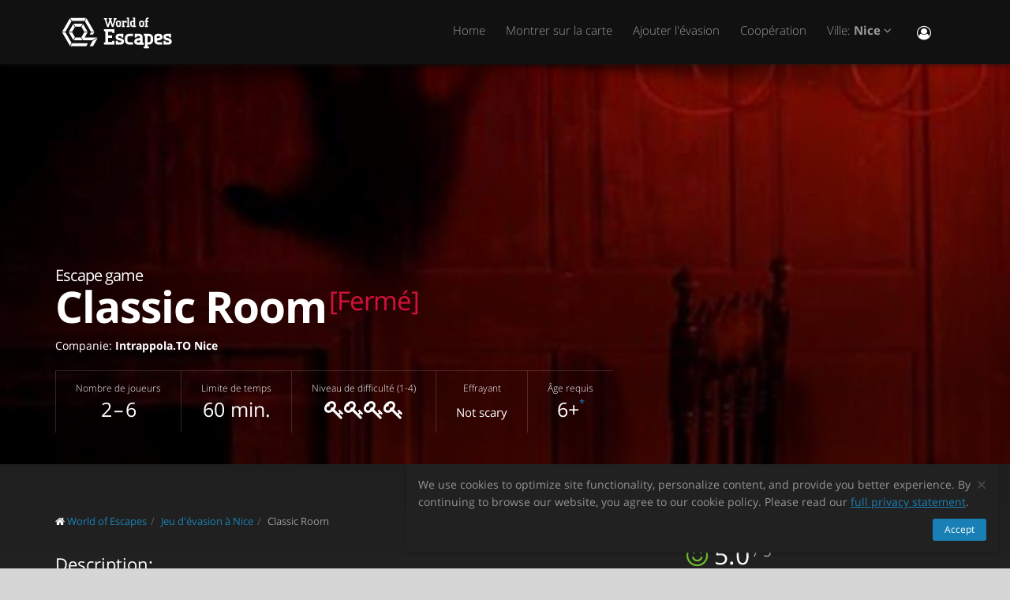

--- FILE ---
content_type: text/html; charset=utf-8
request_url: https://worldofescapes.fr/nice/quests/intrappola-to-nice-classic-room
body_size: 11217
content:
<!DOCTYPE html>
<!--[if IE 8]>			<html class="ie ie8"> <![endif]-->
<!--[if IE 9]>			<html class="ie ie9"> <![endif]-->
<!--[if gt IE 9]><!-->	<html> <!--<![endif]-->
<html>
<head>
  <meta charset="utf-8" />
  <title>Jeu d&#39;évasion &quot;Classic Room&quot; par Intrappola.TO Nice en Nice</title>
<meta name="description" content="Jeux d&#39;évasion Classic Room par Intrappola.TO Nice dans Nice sur worldofescapes.fr. Échec des descriptions de jeux, des photos, des critiques, des contacts, un horaire et une réservation en ligne.">
  <link rel="apple-touch-icon" sizes="180x180" href="/assets/favicon/apple-touch-icon-a4f8d35f29f3644194705ba586c1c855875a165a98e0520502192f6cc793f3c0.png">
<link rel="icon" type="image/png" sizes="32x32" href="/assets/favicon/favicon-32x32-3d96cadb60d7ae71e190dc082e5e8f5e2c5245bb4edfa10bc44c96a0b6cb7e79.png">
<link rel="icon" type="image/png" sizes="16x16" href="/assets/favicon/favicon-16x16-612ded78a2754f2592399c248074176d80ed7d108de6a4bd7b49362b1d4640f1.png">
<link rel="manifest" href="/assets/favicon/manifest-61b9a6e1373b1a1311f4c22eb28100908e9d7fab73849ee1d8b1d015d1972a25.json">
<link rel="mask-icon" href="/assets/favicon/safari-pinned-tab-80b7d5379e322c2641d000c4a2381cbda54e065a18150ea8110326cec22995f0.svg" color="#5bbad5">
<link rel="shortcut icon" href="/assets/favicon/favicon-9488095789fa09c616afb6b88a9ac57e027292a6db3f4bddb33e346377a36541.ico">
<meta name="msapplication-config" content="/assets/favicon/browserconfig-86ad49c94d6b59ba02306f5509aaade6cb1fa441c56893193c4bec739d5cf5da.xml">
<meta name="theme-color" content="#1a1a18">

  <!-- mobile settings -->
  <meta name="viewport" content="width=device-width, maximum-scale=1, initial-scale=1, user-scalable=0" />

  <meta name="mailru-domain" content="BCLbIhI2MOqXbjFs" />
  <meta name="google-site-verification" content="HZhMVEFsKXs16X-RBiDr9LYESaD7xGaHwognJrwunG0" />
  <meta http-equiv="X-UA-Compatible" content="IE=EmulateIE9">
  <meta content="origin" name="referrer">
  <meta content="km" name="distance-unit">
  <meta name="country-phone-format" content="">
  <link rel="canonical" href="https://worldofescapes.fr/nice/quests/intrappola-to-nice-classic-room"></link>

    <style>@font-face{font-family:'Open Sans';font-style:normal;font-weight:300;src:local('Open Sans Light'),local('OpenSans-Light'),url(/assets/Open_Sans/light-83c1e7036c433acf18963c66aa0d6812adcff64bf870976f5de26062e1358a3f.woff) format('woff');}@font-face{font-family:'Open Sans';font-style:normal;font-weight:700;src:local('Open Sans Bold'),local('OpenSans-Bold'),url(/assets/Open_Sans/bold-87a6458fcaa1a4390876fccf703c7ba40c544d9693ed897bee545a0691af93f5.woff) format('woff');}@font-face{font-family:'Open Sans';font-style:normal;font-weight:800;src:local('Open Sans Extrabold'),local('OpenSans-Extrabold'),url(/assets/Open_Sans/extra-bold-0cedd7605adc00a68ae751c5d0c3717d0e6dd71aa0fc3635216bd048adb3a03d.woff) format('woff');}@font-face{font-family:'Open Sans';font-style:normal;font-weight:400;src:local('Open Sans'),local('OpenSans'),url(/assets/Open_Sans/regular-cdb3e3339dfc6e4d84fabf5ee71e8f708f81c377bb076cd437fe23bfeb5b8318.woff) format('woff');}</style>
  <link rel="stylesheet" href="/assets/application-c94ed519865f37e3b857a4725bba24f61aeb71640b5d39071ecaabacbfe206a2.css" media="all" data-turbolinks-track="true" />
  <meta name="csrf-param" content="authenticity_token" />
<meta name="csrf-token" content="wL4zVk6sdeHWc1XunEduwzsNRqFsR7hx5z5KZXiiG2dCC1s5xnqDVhry5v-EkA6Hqf-bgsWey929ikZN3HlZTg" />
  <meta name="google-site-verification" content="6M4nza9TqI7oq365QHmylxL62RBVfMcOfDy3ncJb7zY" />
  <meta name="msvalidate.01" content="F115CA07B8D95B3C75EA2D1F801D5671" />
</head>

<body data-page="quests-show">
  
    <!-- Google Tag Manager -->
    <noscript><iframe src="//www.googletagmanager.com/ns.html?id=GTM-M4P6DB" height="0" width="0" style="display:none;visibility:hidden"></iframe></noscript>
    <script>
      (function(w,d,s,l,i){w[l]=w[l]||[];
        w[l].push({'gtm.start': new Date().getTime(),event:'gtm.js'});
        var f=d.getElementsByTagName(s)[0], j=d.createElement(s), dl=l!='dataLayer'?'&l='+l:'';
        j.async=true;
        j.src='//www.googletagmanager.com/gtm.js?id='+i+dl;
        f.parentNode.insertBefore(j,f);
      })(window,document,'script','dataLayer','GTM-M4P6DB');
    </script>
    <!-- End Google Tag Manager -->

    <header id="topNav" class="topHead">
    <div class="container">

      <button class="btn btn-mobile" data-toggle="collapse" data-target=".nav-main-collapse">
        <i class="fa fa-bars"></i>
      </button>

      <a class="logo pull-left" href="/">
        <svg
  class="menu-logo-img"
  width="155"
  height="60"
  role="img"
  viewBox="0 0 155 60"
  version="1.1"
  xmlns="http://www.w3.org/2000/svg"
  xmlns:xlink="http://www.w3.org/1999/xlink"
  xml:space="preserve"
  xmlns:serif="http://www.serif.com/"
  >
    <title>World of Escapes</title>
    <desc>World of Escapes - All Escape Rooms</desc>

    <style type="text/css">
      .menu-logo-img path { fill: white; }
    </style>

    <g id="icon">
      <path d="M35.382,20.448L33.262,24.117L36.769,30.191L41.007,30.191L35.382,20.448Z"/>
      <path d="M23.302,20.07L25.422,23.739L32.609,23.739L34.728,20.07L23.302,20.07Z"/>
      <path d="M21.436,30.945L17.198,30.945L22.823,40.688L24.942,37.017L21.436,30.945Z"/>
      <path d="M32.435,37.395L25.597,37.395L23.478,41.066L34.554,41.066L32.435,37.395Z"/>
      <path d="M21.436,30.191L24.854,24.269L22.736,20.597L17.198,30.191L21.436,30.191Z"/>
      <path d="M20.704,44.359L12.958,30.945L8.721,30.945L18.584,48.029L20.704,44.359Z"/>
      <path d="M12.958,30.191L20.616,16.926L18.497,13.255L8.721,30.191L12.958,30.191Z"/>
      <path d="M39.622,13.105L37.501,16.775L45.245,30.191L49.485,30.191L39.622,13.105Z"/>
      <path d="M19.064,12.727L21.183,16.398L36.847,16.398L38.966,12.727L19.064,12.727Z"/>
      <path d="M45.245,30.945L43.641,33.725L47.881,33.725L49.485,30.945L45.245,30.945Z"/>
      <path d="M47.12,41.066L53.497,37.395L37.284,37.395L41.007,30.945L36.769,30.945L33.176,37.168L35.426,41.066L47.12,41.066Z"/>
      <path d="M47.506,41.736L43.655,48.408L47.892,48.408L52.132,41.066L53.855,38.081L47.506,41.736Z"/>
      <path d="M39.405,44.737L21.357,44.737L19.238,48.408L39.405,48.408L41.522,44.737L39.405,44.737Z"/>
    </g>
    <g id="type">
      <g id="world-of">
        <path d="M68.825,14.682L67.872,14.524L67.872,13.095L71.685,13.095L71.685,14.524L70.731,14.682L72.795,21.353L74.86,14.682L73.906,14.524L73.906,13.095L77.718,13.095L77.718,14.524L76.766,14.682L73.746,24.211L71.841,24.211L69.778,17.701L67.713,24.211L65.807,24.211L62.788,14.682L61.837,14.524L61.837,13.095L65.648,13.095L65.648,14.524L64.695,14.682L66.76,21.353L68.825,14.682Z"/>
        <path d="M80.738,22.465C81.212,22.465 81.531,22.146 81.531,21.671L81.531,18.573C81.531,18.256 81.291,18.018 80.974,18.018L79.545,18.018C79.228,18.018 78.99,18.256 78.99,18.573L78.99,21.671C78.99,22.146 79.307,22.465 79.783,22.465L80.738,22.465ZM79.624,24.211C78.195,24.211 77.083,23.02 77.083,21.589L77.083,18.573C77.083,17.287 78.02,16.27 79.307,16.27L81.212,16.27C82.499,16.27 83.436,17.287 83.436,18.573L83.436,21.589C83.436,23.02 82.324,24.211 80.896,24.211L79.624,24.211Z"/>
        <path d="M88.517,18.018C87.724,18.018 87.247,18.494 87.247,19.288L87.247,22.624L88.2,22.782L88.2,24.211L84.387,24.211L84.387,22.782L85.342,22.624L85.342,17.861L84.387,17.701L84.387,16.27L86.771,16.27L87.088,16.747C87.405,16.493 87.964,16.27 88.517,16.27L90.582,16.27L90.582,18.971L89.153,18.971L88.993,18.018L88.517,18.018Z"/>
        <path d="M90.582,12.3L93.442,12.3L93.442,22.624L94.395,22.782L94.395,24.211L90.582,24.211L90.582,22.782L91.536,22.624L91.536,13.889L90.582,13.729L90.582,12.3Z"/>
        <path d="M99.316,22.465L99.316,18.018L97.493,18.018C97.174,18.018 96.936,18.24 96.936,18.573L96.936,21.274C96.936,21.908 97.476,22.465 98.127,22.465L99.316,22.465ZM98.112,24.211C96.46,24.211 95.03,22.846 95.03,21.196L95.03,18.573C95.03,17.287 96.032,16.27 97.331,16.27L99.316,16.27L99.316,13.889L98.365,13.729L98.365,12.3L101.223,12.3L101.223,22.624L102.178,22.782L102.178,24.211L98.112,24.211Z"/>
        <path d="M116.471,16.27L118.059,16.27L118.059,17.861L116.471,18.018L116.471,22.624L117.423,22.782L117.423,24.211L113.612,24.211L113.612,22.782L114.565,22.624L114.565,17.861L113.612,17.701L113.612,16.27L114.565,16.27L114.565,14.763C114.565,13.413 115.596,12.3 116.946,12.3L118.218,12.3L118.218,14.048L117.185,14.048C116.787,14.048 116.471,14.35 116.471,14.763L116.471,16.27Z"/>
        <path d="M109.959,22.465C110.435,22.465 110.752,22.146 110.752,21.671L110.752,18.573C110.752,18.256 110.512,18.018 110.199,18.018L108.768,18.018C108.449,18.018 108.211,18.256 108.211,18.573L108.211,21.671C108.211,22.146 108.53,22.465 109.008,22.465L109.959,22.465ZM108.847,24.211C107.418,24.211 106.306,23.02 106.306,21.589L106.306,18.573C106.306,17.287 107.241,16.27 108.53,16.27L110.435,16.27C111.722,16.27 112.658,17.287 112.658,18.573L112.658,21.589C112.658,23.02 111.547,24.211 110.118,24.211L108.847,24.211Z"/>
      </g>
      <g id="escapes">
        <path d="M79.624,40.737C77.846,40.3 76.48,38.77 76.48,36.801C76.48,34.528 78.121,32.832 80.444,32.832L86.322,32.832L86.322,37.482L83.862,37.482L83.589,35.842L80.718,35.842C80.169,35.842 79.761,36.251 79.761,36.801C79.761,37.319 80.061,37.621 80.444,37.73L83.999,38.712C85.777,39.205 87.14,40.573 87.14,42.542C87.14,44.675 85.502,46.505 83.179,46.505L76.751,46.505L76.751,41.857L79.133,41.857L79.486,43.497L82.906,43.497C83.452,43.497 83.862,43.089 83.862,42.542C83.862,42.049 83.508,41.722 83.122,41.612L79.624,40.737Z"/>
        <path d="M140.155,40.737C138.377,40.3 137.011,38.77 137.011,36.801C137.011,34.528 138.651,32.832 140.976,32.832L146.852,32.832L146.852,37.482L144.394,37.482L144.12,35.842L141.247,35.842C140.701,35.842 140.292,36.251 140.292,36.801C140.292,37.319 140.591,37.621 140.976,37.73L144.529,38.712C146.307,39.205 147.672,40.573 147.672,42.542C147.672,44.675 146.032,46.505 143.711,46.505L137.282,46.505L137.282,41.857L139.663,41.857L140.017,43.497L143.435,43.497C143.983,43.497 144.394,43.089 144.394,42.542C144.394,42.049 144.037,41.722 143.653,41.612L140.155,40.737Z"/>
        <path d="M129.692,35.842C129.144,35.842 128.737,36.251 128.737,36.801L128.737,38.576L132.015,37.756C132.565,37.621 132.837,37.265 132.837,36.801C132.837,36.198 132.427,35.842 131.878,35.842L129.692,35.842ZM130.648,46.505C127.805,46.505 125.454,44.153 125.454,41.312L125.454,36.801C125.454,34.584 127.094,32.832 129.282,32.832L132.015,32.832C134.423,32.832 136.117,34.476 136.117,36.801C136.117,39.122 134.423,40.354 132.699,40.764L128.737,41.722C128.845,42.87 129.611,43.497 130.648,43.497L135.573,43.497L135.573,46.505L130.648,46.505Z"/>
        <path d="M117.123,48.574L117.123,46.438L118.779,46.438C121.459,46.438 123.699,44.351 123.951,41.734L123.932,41.734C123.942,41.606 123.947,41.474 123.947,41.344L123.947,37.52L123.946,37.52C123.685,34.908 121.453,32.832 118.779,32.832L112.22,32.832L112.22,35.293L113.857,35.566L113.857,48.572L112.217,48.847L112.217,51.305L118.761,51.305L118.761,48.847L117.123,48.574ZM117.123,43.431L117.123,35.841L118.779,35.841C119.788,35.841 120.539,36.433 120.681,37.52L120.681,41.753C120.539,42.837 119.788,43.431 118.779,43.431L117.123,43.431Z"/>
        <path d="M110.757,43.934C110.762,43.457 110.744,42.979 110.744,42.672L110.744,38.161C110.744,37.985 110.733,37.813 110.717,37.643L110.703,37.643L110.703,36.146L110.625,36.146C110.342,34.211 108.802,32.832 106.708,32.832L100.83,32.832L100.83,37.482L103.29,37.482L103.563,35.842L106.435,35.842C106.978,35.842 107.384,36.244 107.391,36.786L107.435,36.786L107.435,37.758L103.496,38.707C101.775,39.119 100.079,40.349 100.079,42.672C100.079,44.997 101.775,46.638 104.182,46.638L106.914,46.638C107.089,46.638 107.263,46.638 107.435,46.635L107.435,46.638L112.228,46.638L112.228,44.18L110.757,43.934ZM107.435,40.902L107.435,42.896C107.341,43.328 106.975,43.628 106.505,43.628L104.317,43.628C103.771,43.628 103.359,43.274 103.359,42.672C103.359,42.208 103.632,41.852 104.182,41.716L107.435,40.902Z"/>
        <path d="M66.927,26.94L61.842,26.94L61.842,29.537L63.568,29.824L63.568,43.563L61.837,43.851L61.837,46.448L74.909,46.448L74.909,41.629L72.312,41.629L72.024,43.266L66.927,43.266L66.927,38.012L71.966,38.012L71.966,34.83L66.927,34.83L66.927,30.131L72.024,30.131L72.312,31.768L74.909,31.768L74.909,26.949L66.927,26.949L66.927,26.94Z"/>
        <path d="M93.511,46.438C90.834,46.438 88.591,44.351 88.34,41.734L88.358,41.734C88.348,41.606 88.343,41.474 88.343,41.344L88.343,37.52L88.347,37.52C88.605,34.908 90.839,32.832 93.511,32.832L98.436,32.832L98.436,35.841L98.421,35.841L95.687,35.844L95.687,35.842L95.002,35.841L93.511,35.841C92.504,35.841 91.751,36.433 91.612,37.52L91.612,41.753C91.753,42.837 92.504,43.431 93.511,43.431L95.018,43.431L95.018,43.428L95.704,43.428L98.436,43.426L98.436,46.438L93.511,46.438Z"/>
      </g>
    </g>
</svg>

</a>
      <div class="navbar-collapse nav-main-collapse collapse pull-right">
        <nav class="nav-main mega-menu">
          <ul class="nav nav-pills nav-main scroll-menu" id="topMain">
            <li>
              <a href="/">Home</a>
            </li>



            <!-- <li></li> -->

            <li><a href="/nice/map">Montrer sur la carte</a></li>

            <li><a href="/add_quests">Ajouter l&#39;évasion</a></li>

            <li><a href="/partners">Coopération</a></li>

            <li class="dropdown">
              <a class="dropdown-toggle" href="#">
                  Ville:
                  <b>Nice</b>
                <i class="fa fa-angle-down"></i>
              </a>
              <ul class="dropdown-menu">
                  <li><a href="/bordeaux">Bordeaux</a></li>
                  <li><a href="/cannes">Cannes</a></li>
                  <li><a href="/grenoble">Grenoble</a></li>
                  <li><a href="/lille">Lille</a></li>
                  <li><a href="/lyon">Lyon</a></li>
                  <li><a href="/marseille">Marseille</a></li>
                  <li><a href="/montpellier">Montpellier</a></li>
                  <li><a href="/nancy">Nancy</a></li>
                  <li><a href="/nantes">Nantes</a></li>
                  <li><a href="/nice">Nice</a></li>
                  <li><a href="/paris">Paris</a></li>
                  <li><a href="/rouen">Rouen</a></li>
                  <li><a href="/toulouse">Toulouse</a></li>
                  <li><a href="/tours">Tours</a></li>
                  <li><a href="/troyes">Troyes</a></li>

                <li><a href="/map">---Toutes les villes---</a></li>
                <li><a href="/countries">---Afficher tous les pays---</a></li>
              </ul>
            </li>

            <li><button name="button" type="button" title="S&#39;inscrire" class="hidden-xs hidden-sm" data-toggle="modal" data-target="#loginmodalWindow"><i style="font-size: 18px" class="fa fa-user-circle-o fa-lg"></i></button><a class="hidden-md hidden-lg" href="/users/login">S&#39;inscrire</a></li>
          </ul>
        </nav>
      </div>
      <div class="suggest-city"></div>

    </div>
  </header>

  <span id="header_shadow"></span>

  <section class="masthead"><style>@media (min-width: 700px) {
  .masthead {
    background-image: -webkit-gradient(linear, left top, left bottom, from(hsla(0, 0%, 0%, 0.0)), color-stop(80%, hsla(0, 0%, 0%, 0.5))), url(https://images.worldofescapes.com/uploads/quests/12541/large/intrappola-to-nice-classic-room.jpg);
    background-image: linear-gradient(hsla(0, 0%, 0%, 0.0) 0%, hsla(0, 0%, 0%, 0.5) 80%), url(https://images.worldofescapes.com/uploads/quests/12541/large/intrappola-to-nice-classic-room.jpg);
  }
}

@media (max-width: 699px) {
  .masthead {
    background-image: -webkit-gradient(linear, left top, left bottom, from(hsla(0, 0%, 0%, 0.4)), color-stop(80%, hsla(0, 0%, 0%, 0.6))), url(https://images.worldofescapes.com/uploads/quests/12541/large/intrappola-to-nice-classic-room.jpg);
    background-image: linear-gradient(hsla(0, 0%, 0%, 0.4) 0%, hsla(0, 0%, 0%, 0.6) 80%), url(https://images.worldofescapes.com/uploads/quests/12541/large/intrappola-to-nice-classic-room.jpg);
  }
}</style><div class="container"><h1 class="product-title" itemprop="name"><span class="game-type">Escape game</span> Classic Room<sup class="deleted">[Fermé]</sup></h1><p class="company" data-content="company">Companie: <b>Intrappola.TO Nice</b></p><ul class="params-ul"><li class="cell" data-content="participants-count"><span class="th">Nombre de joueurs</span><span class="td">2 – 6</span></li><li class="cell" data-content="time"><span class="th">Limite de temps</span><span class="td">60 min.</span></li><li class="cell" data-content="difficulty"><span class="th">Niveau de difficulté (1-4)</span><span class="td"><span data-toggle="tooltip" data-original-title="Very difficult"><i class="fa fa-key"></i><i class="fa fa-key"></i><i class="fa fa-key"></i><i class="fa fa-key"></i></span></span></li><li class="cell"><span class="th">Effrayant</span><span class="td scary"><span class="in-words">Not scary</span></span></li><li class="cell"><span class="th">Âge requis</span><span class="td" data-toggle="tooltip" data-original-title="Les enfants de moins de 16 ans doivent être accompagnés par un adulte responsable d’eux.">6+<sup>*</sup></span></li></ul></div></section><section class="main-info content" itemscope="" itemtype="http://schema.org/LocalBusiness"><meta itemprop="name" content="Jeu d&#39;évasion &quot;Classic Room&quot; par Intrappola.TO Nice en Nice"></meta><meta itemprop="image" content="http://worldofescapes.frhttps://images.worldofescapes.com/uploads/quests/12541/large/intrappola-to-nice-classic-room.jpg"></meta><meta itemprop="address" content="125 Rue de France 06000 Nice"></meta><meta itemprop="telephone" content="+33622720218"></meta><div class="container"><div class="main-info-columns"><div class="structured-data"><div class="aggregate-rating" itemprop="aggregateRating" itemscope="" itemtype="https://schema.org/AggregateRating"><h3>Note moyenne:</h3><p class="value"><i class="fa fa-smile-o"></i> <span class="value-figure" itemprop="ratingValue">5.0</span><sup> / 5</sup></p><p class="what"><a data-scroll="" href="#reviews_block"><span itemprop="ratingCount">3</span> commentaires</a></p></div><div class="contacts" data-content="contacts"><h3>Contacts:</h3><div data-content="address"><p><i class="fa fa-fw fa-map-marker"></i>  125 Rue de France 06000 Nice </p><div class="desc collapse quest-map">
  <div id="gmap" data-key="AIzaSyBcciYQ1YvZjK0R3EaA6SEmiRJtPjRDlH0"><!-- google map --></div>
  <script type="text/javascript">
    var $locations = [
      {
        icon: 'http://maps.google.com/intl/en_us/mapfiles/ms/micons/purple-dot.png',
        name:     'Classic Room',
        latitude:  ,
        longitude: ,
        content:  '<div class=\"image\"><a href=\"/nice/quests/intrappola-to-nice-classic-room\"><img class=\"img-responsive\" width=\"145\" src=\"https://images.worldofescapes.com/uploads/quests/12541/small/intrappola-to-nice-classic-room.jpg\" /><\/a><\/div><div class=\"content\"><h4><a href=\"/nice/quests/intrappola-to-nice-classic-room\">Classic Room<\/a><\/h4><div class=\"info\"><div class=\"rating\"><i class=\"fa fa-star\"><\/i><i class=\"fa fa-star\"><\/i><i class=\"fa fa-star\"><\/i><i class=\"fa fa-star\"><\/i><i class=\"fa fa-star\"><\/i>(3)<\/div><div><i data-toggle=\"tooltip\" title=\"Niveau de difficulté (1-4)\" class=\"fa fa-key\"><\/i><i data-toggle=\"tooltip\" title=\"Niveau de difficulté (1-4)\" class=\"fa fa-key\"><\/i><i data-toggle=\"tooltip\" title=\"Niveau de difficulté (1-4)\" class=\"fa fa-key\"><\/i><i data-toggle=\"tooltip\" title=\"Niveau de difficulté (1-4)\" class=\"fa fa-key\"><\/i><\/div><div><i data-toggle=\"tooltip\" title=\"Nombre de joueurs\" class=\"fa fa-male\"><\/i> 2–6<\/div><div><i data-toggle=\"tooltip\" title=\"Limite de temps\" class=\"fa fa-clock-o\"><\/i> 60 min.<\/div><\/div><div>Ne vous demandez comment cela vous est arrivé, ne perdez pas de temps. Vous avez 60 minutes seulement pour revenir à votre réalité. Il y a des indices et des pièges, c’est à vous de trouver la sortie.<\/div><div class=\"bottom\"><a class=\"btn btn-primary btn-sm\" href=\"/nice/quests/intrappola-to-nice-classic-room\">Détails<\/a><\/div><\/div><div class=\"clearfix\"><\/div>'
      },
      // ['', 0, 0, 0]
    ];

    var $googlemap_zoom = 15,
        $googlemap_latitude  = ,
        $googlemap_longitude = ;
  </script>
</div>
</div><p data-content="phone"><i class="fa fa-fw fa-phone"></i> <a href="tel:+33622720218">+33622720218</a></p></div><div class="typo"><span class="icon"><img alt="Command + Enter" src="/assets/icons/cmd-enter-cbc7ea45da8fa439bbbdc6a237905c0a63fb13a278fb304082017ab1633279aa.svg" /></span>Vous avez trouvé une faute de frappe? Sélectionnez le texte et appuyez sur <a data-link='/typos/new?ref=https%3A%2F%2Fworldofescapes.fr%2Fnice%2Fquests%2Fintrappola-to-nice-classic-room'             data-remote='true'             id='report_link'             rel='nofollow'>Ctrl+Enter</a>.</div><div class="featured-review"><header><h3>Examen aléatoire</h3><a data-scroll="" href="#reviews_block"><i class="fa fa-commenting-o"></i> Tous les commentaires</a></header><div class="item review-2" itemprop="review" itemscope="" itemtype="https://schema.org/Review"><span itemprop="itemReviewed" itemscope="" itemtype="https://schema.org/LocalBusiness"><meta itemprop="name" content="Jeu d&#39;évasion &quot;Classic Room&quot; par Intrappola.TO Nice en Nice"></meta><meta itemprop="image" content="http://worldofescapes.frhttps://images.worldofescapes.com/uploads/quests/12541/large/intrappola-to-nice-classic-room.jpg"></meta><meta itemprop="address" content="125 Rue de France 06000 Nice"></meta><meta itemprop="telephone" content="+33622720218"></meta></span><div class="plate"><header><p class="rating" data-rating="5" itemprop="reviewRating" itemtype="https://schema.org/Rating" itemscope="itemscope"><i class="fa fa-star"></i><i class="fa fa-star"></i><i class="fa fa-star"></i><i class="fa fa-star"></i><i class="fa fa-star"></i><meta itemprop="ratingValue" content="5"></meta></p><time datetime="2019-11-13" itemprop="datePublished"><i class="fa fa-clock-o"></i> about 6 years</time></header><blockquote itemprop="description"><p class="review-comment">Un super challenge, des énigmes logiques et parfois plutôt corsées. Vivement la prochaine room ;-)<br><br>👍👍👍</p><cite itemprop="author" itemscope="" itemtype="https://schema.org/Person"><span><b itemprop="name">Thibaut </b></span></cite></blockquote></div></div><a class="btn btn-default" data-scroll="" href="#reviews_block">Tous les commentaires</a></div></div><div class="description-photo"><ol class="breadcrumb" style="margin-bottom: 30px" itemscope="itemscope" itemtype="http://schema.org/BreadcrumbList"><li itemscope="itemscope" itemprop="itemListElement" itemtype="http://schema.org/ListItem"><i class="fa fa-home"></i> <a itemprop="item" href="/"><span itemprop="name">World of Escapes</span></a><meta itemprop="position" content="1"></meta></li><li itemscope="itemscope" itemprop="itemListElement" itemtype="http://schema.org/ListItem"><a itemprop="item" class="" href="/nice"><span itemprop="name">Jeu d&#39;évasion à Nice</span></a><meta itemprop="position" content="2"></meta></li><li itemscope="itemscope" itemprop="itemListElement" itemtype="http://schema.org/ListItem"><a itemprop="item" class="current_page" href="https://worldofescapes.fr/nice/quests/intrappola-to-nice-classic-room"><span itemprop="name">Classic Room</span></a><meta itemprop="position" content="3"></meta></li></ol><div class="description" itemprop="description"><h3>Description:</h3>Ne vous demandez comment cela vous est arrivé, ne perdez pas de temps. Vous avez 60 minutes seulement pour revenir à votre réalité. Il y a des indices et des pièges, c’est à vous de trouver la sortie. Mais le temps passe et les minutes s’écoulent rapidement. Il y a une seule porte dans la pièce, mais l’ouvrir ne sera pas un jeu d’enfants !</div><div class="gallery-fotorama"><div class="fotorama" data-allowfullscreen="native" data-arrows="true" data-click="true" data-keyboard="true" data-loop="true" data-nav="thumbs" data-swipe="false"><a data-full="{&quot;url&quot;:&quot;https://images.worldofescapes.com/uploads/quests/12541/large/intrappola-to-nice-classic-room.jpg&quot;}" href="#"><img alt="Classic Room (Intrappola.TO Nice) Escape Room" title="Classic Room (Intrappola.TO Nice) Escape Room" class="blur-image" src="https://images.worldofescapes.com/uploads/quests/12541/medium/intrappola-to-nice-classic-room.jpg" /></a></div></div><div class="description">Veuillez noter que « World of Escapes » fournit uniquement des services d&#39;information sur les activités du projet et n&#39;est pas l&#39;organisateur du jeu. Le portail n&#39;est pas en mesure de vérifier la qualité des services fournis et toutes les informations sur le projet proviennent de sources accessibles au public.</div><br /><br /></div></div></div></section><section class="container"><h2 class="page-header small-margin-for-review-header" id="reviews_block">Commentaires sur le jeu d&#39;évasion &quot;Classic Room&quot;</h2><p id="review-link"><a class="btn btn-primary" id="addReview" rel="nofollow">Écrivez un commentaire</a></p><ul class="masonry-list-cc" data-content="quest-reviews"><li><div class="item review-1" itemprop="review" itemscope="" itemtype="https://schema.org/Review"><span itemprop="itemReviewed" itemscope="" itemtype="https://schema.org/LocalBusiness"><meta itemprop="name" content="Jeu d&#39;évasion &quot;Classic Room&quot;"></meta><meta itemprop="address" content="125 Rue de France 06000 Nice"></meta><meta itemprop="telephone" content="+33622720218"></meta><meta itemprop="image" content="https://worldofescapes.fr/assets/placeholders/review-user-5d0fa1aaba1d3333c6e0df86acce5d0080a4979f12f44eef2d6f9c54ffd3d2b9.svg"></meta></span><blockquote><p class="rating" itemprop="reviewRating" itemscope="" itemtype="https://schema.org/Rating"><i class="fa fa-star"></i><i class="fa fa-star"></i><i class="fa fa-star"></i><i class="fa fa-star"></i><i class="fa fa-star"></i><meta itemprop="ratingValue" content="5"></meta></p><p class="content" itemprop="description">Esperienza assolutamente da fare! Ho giocato in molte Escape Room, ma devo ammettere che Intrappola.to è stata una delle migliori, se non la migliore...<br><br>La caratteristica principale è la difficoltà, che rende il tutto più entusiasmante e coinvolgente. Consiglio di andarci almeno in 4 giocatori, altrimenti sarebbe una sfida quasi impossibile. Noi eravamo in 4 ma sicuramente torneremo per tentare di uscire e fare 100%</p><meta itemprop="datePublished" content="2019-11-13"></meta><cite itemprop="author" itemscope="" itemtype="https://schema.org/Person"><i class="fa fa-user"></i> <b itemprop="name">ricerob</b></cite></blockquote></div></li><li><div class="item review-1" itemprop="review" itemscope="" itemtype="https://schema.org/Review"><span itemprop="itemReviewed" itemscope="" itemtype="https://schema.org/LocalBusiness"><meta itemprop="name" content="Jeu d&#39;évasion &quot;Classic Room&quot;"></meta><meta itemprop="address" content="125 Rue de France 06000 Nice"></meta><meta itemprop="telephone" content="+33622720218"></meta><meta itemprop="image" content="https://worldofescapes.fr/assets/placeholders/review-user-5d0fa1aaba1d3333c6e0df86acce5d0080a4979f12f44eef2d6f9c54ffd3d2b9.svg"></meta></span><blockquote><p class="rating" itemprop="reviewRating" itemscope="" itemtype="https://schema.org/Rating"><i class="fa fa-star"></i><i class="fa fa-star"></i><i class="fa fa-star"></i><i class="fa fa-star"></i><i class="fa fa-star"></i><meta itemprop="ratingValue" content="5"></meta></p><p class="content" itemprop="description">Très bon moment .. game master très agréable !</p><meta itemprop="datePublished" content="2019-11-13"></meta><cite itemprop="author" itemscope="" itemtype="https://schema.org/Person"><i class="fa fa-user"></i> <b itemprop="name">Fanny</b></cite></blockquote></div></li><li><div class="item review-1" itemprop="review" itemscope="" itemtype="https://schema.org/Review"><span itemprop="itemReviewed" itemscope="" itemtype="https://schema.org/LocalBusiness"><meta itemprop="name" content="Jeu d&#39;évasion &quot;Classic Room&quot;"></meta><meta itemprop="address" content="125 Rue de France 06000 Nice"></meta><meta itemprop="telephone" content="+33622720218"></meta><meta itemprop="image" content="https://worldofescapes.fr/assets/placeholders/review-user-5d0fa1aaba1d3333c6e0df86acce5d0080a4979f12f44eef2d6f9c54ffd3d2b9.svg"></meta></span><blockquote><p class="rating" itemprop="reviewRating" itemscope="" itemtype="https://schema.org/Rating"><i class="fa fa-star"></i><i class="fa fa-star"></i><i class="fa fa-star"></i><i class="fa fa-star"></i><i class="fa fa-star"></i><meta itemprop="ratingValue" content="5"></meta></p><p class="content" itemprop="description">Un super challenge, des énigmes logiques et parfois plutôt corsées. Vivement la prochaine room ;-)<br><br>👍👍👍</p><meta itemprop="datePublished" content="2019-11-13"></meta><cite itemprop="author" itemscope="" itemtype="https://schema.org/Person"><i class="fa fa-user"></i> <b itemprop="name">Thibaut </b></cite></blockquote></div></li></ul></section><script>document.addEventListener("DOMContentLoaded", function () {
  let addReviewBtn = document.getElementById('addReview')
  addReviewBtn.addEventListener("click", function () {
    $.ajax({
        url: "/nice/quests/intrappola-to-nice-classic-room/add_review",
        dataType: 'script',
        success: function (data) {},
        error: function (jqXHR, textStatus, errorThrown) {}
    })
  }, false);
})</script><hr /><section class="container"><div class="row main-links"><aside class="col-md-4"><ul class="nav nav-list quest-cities-links" data-content="quest-links-other-cities"><li><a href="/tours"><i class="fa fa-circle-o"></i> Jeu d&#39;évasion à Tours</a></li><li><a href="/paris"><i class="fa fa-circle-o"></i> Jeu d&#39;évasion à Paris</a></li><li><a href="/montpellier"><i class="fa fa-circle-o"></i> Jeu d&#39;évasion à Montpellier</a></li><li><a href="/marseille"><i class="fa fa-circle-o"></i> Jeu d&#39;évasion à Marseille</a></li><li><a href="/lille"><i class="fa fa-circle-o"></i> Jeu d&#39;évasion à Lille</a></li><li><a href="/toulouse"><i class="fa fa-circle-o"></i> Jeu d&#39;évasion à Toulouse</a></li></ul></aside><aside class="col-md-4"><ul class="nav nav-list quest-cities-links" data-content="quest-links-tags"><li><a href="https://worldofescapes.com/los-angeles"><i class="fa fa-circle-o"></i> Escape rooms in Los Angeles</a></li><li><a href="https://worldofescapes.es/madrid"><i class="fa fa-circle-o"></i> Escape rooms en Madrid</a></li><li><a href="https://worldofescapes.es/barcelona"><i class="fa fa-circle-o"></i> Escape rooms en Barcelona</a></li><li><a href="https://worldofescapes.com/chicago"><i class="fa fa-circle-o"></i> Escape rooms in Chicago</a></li><li><a href="https://worldofescapes.ch/zurich"><i class="fa fa-circle-o"></i> Rätselräume in Zürich
</a></li><li><a href="https://au.worldofescapes.com/sydney"><i class="fa fa-circle-o"></i> Escape rooms in Sydney</a></li></ul></aside><div class="col-md-4"><p>Les jeux d&#39;évasion sont un type de loisir en pleine  expansion en France, où les participants essaient de s&#39;évader d&#39;une pièce en utilisant différents indices et en résolvant différentes énigmes. Vous devez résoudre les problèmes étape par étape jusqu&#39;à ce que vous soyez capable de solutionner comment quitter la pièce dans laquelle vous étiez enfermé. C&#39;est un excellent exercice de travail d&#39;équipe, parce qu&#39;il faut développer l&#39;esprit d&#39;équipe et l&#39;esprit de coopération.</p></div></div></section><div aria-hidden="true" aria-labelledby="myModalLabel" class="modal fade" id="reviewmodalWindow" role="dialog" tabindex="-1"><div class="modal-dialog"><div class="modal-content"><div class="modal-body" id="reviewmodalWindowbody"></div></div></div></div>
  <div aria-hidden="true" class="login-modal modal fade" id="loginmodalWindow" role="dialog" tabindex="-1"><div class="modal-dialog"><div class="modal-content"><div class="modal-body" id="loginmodalWindowbody"><div class="white-row login-box"><button aria-label="Закрыть" class="close" data-dismiss="modal" type="button"><span aria-hidden="true">×</span></button><div class="login-items"><h3>S&#39;identifier ou s&#39;inscrire</h3><p>Bienvenue ! Utilisez l&#39;un des services pour vous connecter :</p><div class="btn-row"><span id='google-link'></span>

<script>
  var mount_point = document.getElementById('google-link');
  var link        = document.createElement('a');


  link.className       = 'btn btn-primary google-link';



  link.href        = '/users/auth/google_oauth2';
  link.dataset.method = 'post';

    link.dataset.disableWith = 'Processing...';

  link.innerHTML = '<i class=\"fa fa-google\"><\/i> Google';

  if(mount_point.children.length == 0) { // protection against social media scripts that cause double links
    mount_point.appendChild(link);
  }

</script>
<br /><span id='facebook-link'></span>

<script>
  var mount_point = document.getElementById('facebook-link');
  var link        = document.createElement('a');


  link.className       = 'btn btn-primary facebook-link';



  link.href        = '/users/auth/facebook';
  link.dataset.method = 'post';

    link.dataset.disableWith = 'Processing...';

  link.innerHTML = '<i class=\"fa fa-facebook\"><\/i> Facebook';

  if(mount_point.children.length == 0) { // protection against social media scripts that cause double links
    mount_point.appendChild(link);
  }

</script>
<br /><a class="btn btn-default email-link" id="email-link" href="/users/login/email"><i class="fa fa-envelope"></i> Email</a></div></div></div></div></div></div></div>
    <footer class="site-footer">
    <div class="footer-bar">
      <div class="container">
        <span class="copyright">WORLD OF ESCAPES</span>
        <a class="toTop" href="#topNav">En haut<i class="fa fa-arrow-circle-up"></i></a>
      </div>
    </div>

    <div class="footer-content">
      <div class="container">
        <div class="row">
          <div class="column col-sm-4 col-md-4">
            <h3>Contacts:</h3>
            <address class="font-opensans">
              <ul>

                  <li class="footer-sprite email">
                    <a href="/cdn-cgi/l/email-protection#5d34333b321d2a322f3139323b382e3e3c2d382e733e3230"><span class="__cf_email__" data-cfemail="b2dbdcd4ddf2c5ddc0ded6ddd4d7c1d1d3c2d7c19cd1dddf">[email&#160;protected]</span></a>
                  </li>

              </ul>
            </address>
          </div>

          <div class="column col-sm-4 col-md-4">
            <p> World of Escapes est un site Web de répertoire qui recueille des informations sur les jeux d'évasion du monde entier. </p>
<p> Nous fournissons des évaluations et des critiques sur différents jeux d'évasion réelle pour permettre aux joueurs de choisir un jeu qui correspond à leurs besoins. </p>
            <p><a href="/privacy_policy">Privacy Policy</a></p>
            <p><a href="/review_moderation_policy">Politique de modération des examens</a></p>
            <p><a href="/user_agreement">Accord de l&#39;utilisateur</a></p>
          </div>

          <div class="column col-sm-4 col-md-4">
            Vous avez trouvé une faute de frappe? Sélectionnez le texte et appuyez sur <a data-link='/typos/new?ref=https%3A%2F%2Fworldofescapes.fr%2Fnice%2Ftags%2Frealite-virtuelle' data-remote='true' id='report_link' rel='nofollow'>Ctrl+Enter</a>.
          </div>

        </div>
      </div>
    </div>
  </footer>

  <div class="gdpr-popup" id="gdpr-popup"><div class="container-fluid"><div class="alert alert-dismissible"><button name="button" type="submit" class="close" data-action="accept-GDPR" aria-label="Close"><span aria-hidden="true">×</span></button><p>We use cookies to optimize site functionality, personalize content, and provide you better experience. By continuing to browse our website, you agree to our cookie policy. Please read our <a target="_blank" href="/privacy_policy">full privacy statement</a>.</p><div class="text-right"><button name="button" type="submit" class="btn btn-primary btn-xs" data-action="accept-GDPR">Accept</button></div></div></div></div>
  <script data-cfasync="false" src="/cdn-cgi/scripts/5c5dd728/cloudflare-static/email-decode.min.js"></script><script src="/assets/application-05caffa7ac1c43fa5e678e738a2d399a6756687bffdc1933d7c5b2ab1026b787.js" data-turbolinks-track="true" async="async"></script>


<script defer src="https://static.cloudflareinsights.com/beacon.min.js/vcd15cbe7772f49c399c6a5babf22c1241717689176015" integrity="sha512-ZpsOmlRQV6y907TI0dKBHq9Md29nnaEIPlkf84rnaERnq6zvWvPUqr2ft8M1aS28oN72PdrCzSjY4U6VaAw1EQ==" data-cf-beacon='{"version":"2024.11.0","token":"72191489b5d44b60bac38d6078efda86","r":1,"server_timing":{"name":{"cfCacheStatus":true,"cfEdge":true,"cfExtPri":true,"cfL4":true,"cfOrigin":true,"cfSpeedBrain":true},"location_startswith":null}}' crossorigin="anonymous"></script>
</body></html>
